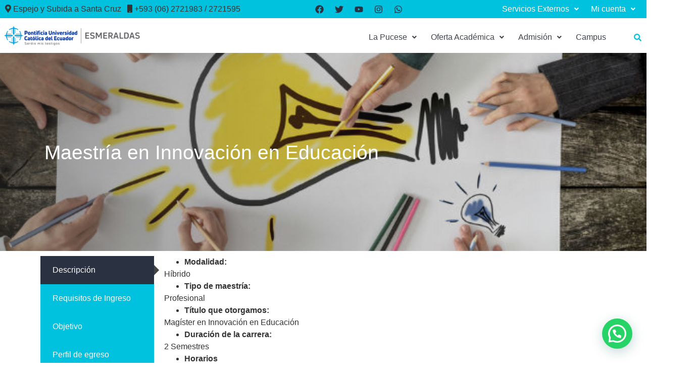

--- FILE ---
content_type: text/css
request_url: https://www.pucese.edu.ec/wp-content/uploads/elementor/css/post-4128.css?ver=1753811095
body_size: 293
content:
.elementor-kit-4128{--e-global-color-primary:#00C2DF;--e-global-color-secondary:#2A3140;--e-global-color-text:#41434D;--e-global-color-accent:#FFFFFF;--e-global-color-0204b54:#164284;--e-global-typography-primary-font-family:"Arial";--e-global-typography-primary-font-weight:600;--e-global-typography-secondary-font-family:"Arial";--e-global-typography-secondary-font-weight:400;--e-global-typography-text-font-family:"Arial";--e-global-typography-text-font-weight:400;--e-global-typography-accent-font-family:"Arial";--e-global-typography-accent-font-weight:bold;font-family:"Arial", Sans-serif;}.elementor-kit-4128 a{font-family:"Arial", Sans-serif;}.elementor-section.elementor-section-boxed > .elementor-container{max-width:1140px;}.e-con{--container-max-width:1140px;}.elementor-widget:not(:last-child){margin-block-end:20px;}.elementor-element{--widgets-spacing:20px 20px;}{}h1.entry-title{display:var(--page-title-display);}.site-header{padding-right:0px;padding-left:0px;}@media(max-width:1023px){.elementor-section.elementor-section-boxed > .elementor-container{max-width:1024px;}.e-con{--container-max-width:1024px;}}@media(max-width:825px){.elementor-section.elementor-section-boxed > .elementor-container{max-width:767px;}.e-con{--container-max-width:767px;}}

--- FILE ---
content_type: text/css
request_url: https://www.pucese.edu.ec/wp-content/uploads/elementor/css/post-30.css?ver=1753842553
body_size: 343
content:
.elementor-30 .elementor-element.elementor-element-49d5a4d > .elementor-container{max-width:1300px;}.elementor-30 .elementor-element.elementor-element-72505f0 > .elementor-container{min-height:50vw;}.elementor-30 .elementor-element.elementor-element-fd08449 .eael-advance-tabs.eael-tabs-vertical > .eael-tabs-nav > ul{min-width:225px;}.elementor-30 .elementor-element.elementor-element-fd08449 .eael-advance-tabs .eael-tabs-nav > ul li i{font-size:16px;}.elementor-30 .elementor-element.elementor-element-fd08449 .eael-advance-tabs .eael-tabs-nav > ul li img{width:16px;}.elementor-30 .elementor-element.elementor-element-fd08449 .eael-advance-tabs .eael-tabs-nav > ul li svg{width:16px;height:16px;}.elementor-30 .elementor-element.elementor-element-fd08449 .eael-tab-inline-icon li .title-before-icon{margin-right:10px;}.elementor-30 .elementor-element.elementor-element-fd08449 .eael-tab-inline-icon li .title-after-icon{margin-left:10px;}.elementor-30 .elementor-element.elementor-element-fd08449 .eael-tab-top-icon li i, .elementor-30 .elementor-element.elementor-element-fd08449 .eael-tab-top-icon li img, .elementor-30 .elementor-element.elementor-element-fd08449 .eael-tab-top-icon li svg{margin-bottom:10px;}.elementor-30 .elementor-element.elementor-element-fd08449 .eael-advance-tabs .eael-tabs-nav > ul li{background-color:var( --e-global-color-primary );color:#ffffff;}.elementor-30 .elementor-element.elementor-element-fd08449 .eael-advance-tabs .eael-tabs-nav > ul li:hover{background-color:var( --e-global-color-secondary );}.elementor-30 .elementor-element.elementor-element-fd08449 .eael-advance-tabs .eael-tabs-nav > ul li.active{background-color:var( --e-global-color-secondary );}.elementor-30 .elementor-element.elementor-element-fd08449 .eael-advance-tabs .eael-tabs-content > div{color:#333;padding:0px 0px 0px 20px;}.elementor-30 .elementor-element.elementor-element-fd08449 .eael-advance-tabs .eael-tabs-nav > ul li:after{border-width:10px;bottom:-10px;}.elementor-30 .elementor-element.elementor-element-fd08449 .eael-advance-tabs.eael-tabs-vertical > .eael-tabs-nav > ul li:after{right:-10px;top:calc(50% - 10px) !important;border-left-color:#444;}.rtl .elementor-30 .elementor-element.elementor-element-fd08449 .eael-advance-tabs.eael-tabs-vertical > .eael-tabs-nav > ul li:after{right:auto;left:-10px !important;top:calc(50% - 10px) !important;}.elementor-30 .elementor-element.elementor-element-fd08449 .eael-advance-tabs:not(.eael-tabs-vertical) .eael-tabs-nav > ul li:after{border-top-color:#444;}

--- FILE ---
content_type: text/css
request_url: https://www.pucese.edu.ec/wp-content/uploads/elementor/css/post-4234.css?ver=1753811095
body_size: 2151
content:
.elementor-4234 .elementor-element.elementor-element-0da51e5 > .elementor-container{max-width:1300px;}.elementor-4234 .elementor-element.elementor-element-0da51e5 > .elementor-container > .elementor-column > .elementor-widget-wrap{align-content:center;align-items:center;}.elementor-4234 .elementor-element.elementor-element-0da51e5:not(.elementor-motion-effects-element-type-background), .elementor-4234 .elementor-element.elementor-element-0da51e5 > .elementor-motion-effects-container > .elementor-motion-effects-layer{background-color:#00C2DF;}.elementor-4234 .elementor-element.elementor-element-0da51e5{transition:background 0.3s, border 0.3s, border-radius 0.3s, box-shadow 0.3s;margin-top:0px;margin-bottom:0px;padding:0px 0px 0px 0px;}.elementor-4234 .elementor-element.elementor-element-0da51e5 > .elementor-background-overlay{transition:background 0.3s, border-radius 0.3s, opacity 0.3s;}.elementor-bc-flex-widget .elementor-4234 .elementor-element.elementor-element-de5eddf.elementor-column .elementor-widget-wrap{align-items:center;}.elementor-4234 .elementor-element.elementor-element-de5eddf.elementor-column.elementor-element[data-element_type="column"] > .elementor-widget-wrap.elementor-element-populated{align-content:center;align-items:center;}.elementor-4234 .elementor-element.elementor-element-de5eddf.elementor-column > .elementor-widget-wrap{justify-content:center;}.elementor-4234 .elementor-element.elementor-element-56e22fa > .elementor-container > .elementor-column > .elementor-widget-wrap{align-content:center;align-items:center;}.elementor-4234 .elementor-element.elementor-element-56e22fa{margin-top:-15px;margin-bottom:-15px;padding:0px 0px 0px 0px;}.elementor-4234 .elementor-element.elementor-element-e1ba5ca{--grid-template-columns:repeat(5, auto);--icon-size:17px;--grid-row-gap:0px;}.elementor-4234 .elementor-element.elementor-element-e1ba5ca .elementor-widget-container{text-align:left;}.elementor-4234 .elementor-element.elementor-element-e1ba5ca .elementor-social-icon{background-color:#FFFFFF00;}.elementor-4234 .elementor-element.elementor-element-e1ba5ca .elementor-social-icon i{color:#2A3140;}.elementor-4234 .elementor-element.elementor-element-e1ba5ca .elementor-social-icon svg{fill:#2A3140;}.elementor-4234 .elementor-element.elementor-element-e1ba5ca .elementor-social-icon:hover i{color:#FFFFFF;}.elementor-4234 .elementor-element.elementor-element-e1ba5ca .elementor-social-icon:hover svg{fill:#FFFFFF;}.elementor-4234 .elementor-element.elementor-element-b27cfb9 .hfe-nav-menu__toggle{margin:0 auto;}.elementor-4234 .elementor-element.elementor-element-b27cfb9 .menu-item a.hfe-menu-item{padding-left:12px;padding-right:12px;}.elementor-4234 .elementor-element.elementor-element-b27cfb9 .menu-item a.hfe-sub-menu-item{padding-left:calc( 12px + 20px );padding-right:12px;}.elementor-4234 .elementor-element.elementor-element-b27cfb9 .hfe-nav-menu__layout-vertical .menu-item ul ul a.hfe-sub-menu-item{padding-left:calc( 12px + 40px );padding-right:12px;}.elementor-4234 .elementor-element.elementor-element-b27cfb9 .hfe-nav-menu__layout-vertical .menu-item ul ul ul a.hfe-sub-menu-item{padding-left:calc( 12px + 60px );padding-right:12px;}.elementor-4234 .elementor-element.elementor-element-b27cfb9 .hfe-nav-menu__layout-vertical .menu-item ul ul ul ul a.hfe-sub-menu-item{padding-left:calc( 12px + 80px );padding-right:12px;}.elementor-4234 .elementor-element.elementor-element-b27cfb9 .menu-item a.hfe-menu-item, .elementor-4234 .elementor-element.elementor-element-b27cfb9 .menu-item a.hfe-sub-menu-item{padding-top:15px;padding-bottom:15px;}.elementor-4234 .elementor-element.elementor-element-b27cfb9 .menu-item a.hfe-menu-item, .elementor-4234 .elementor-element.elementor-element-b27cfb9 .sub-menu a.hfe-sub-menu-item{color:#FEFEFE;}.elementor-4234 .elementor-element.elementor-element-b27cfb9 .menu-item a.hfe-menu-item:hover,
								.elementor-4234 .elementor-element.elementor-element-b27cfb9 .sub-menu a.hfe-sub-menu-item:hover,
								.elementor-4234 .elementor-element.elementor-element-b27cfb9 .menu-item.current-menu-item a.hfe-menu-item,
								.elementor-4234 .elementor-element.elementor-element-b27cfb9 .menu-item a.hfe-menu-item.highlighted,
								.elementor-4234 .elementor-element.elementor-element-b27cfb9 .menu-item a.hfe-menu-item:focus{color:var( --e-global-color-text );}.elementor-4234 .elementor-element.elementor-element-b27cfb9 .sub-menu,
								.elementor-4234 .elementor-element.elementor-element-b27cfb9 nav.hfe-dropdown,
								.elementor-4234 .elementor-element.elementor-element-b27cfb9 nav.hfe-dropdown-expandible,
								.elementor-4234 .elementor-element.elementor-element-b27cfb9 nav.hfe-dropdown .menu-item a.hfe-menu-item,
								.elementor-4234 .elementor-element.elementor-element-b27cfb9 nav.hfe-dropdown .menu-item a.hfe-sub-menu-item{background-color:#2A3140;}.elementor-4234 .elementor-element.elementor-element-b27cfb9 .sub-menu a.hfe-sub-menu-item:hover,
								.elementor-4234 .elementor-element.elementor-element-b27cfb9 .elementor-menu-toggle:hover,
								.elementor-4234 .elementor-element.elementor-element-b27cfb9 nav.hfe-dropdown li a.hfe-menu-item:hover,
								.elementor-4234 .elementor-element.elementor-element-b27cfb9 nav.hfe-dropdown li a.hfe-sub-menu-item:hover,
								.elementor-4234 .elementor-element.elementor-element-b27cfb9 nav.hfe-dropdown-expandible li a.hfe-menu-item:hover,
								.elementor-4234 .elementor-element.elementor-element-b27cfb9 nav.hfe-dropdown-expandible li a.hfe-sub-menu-item:hover{color:var( --e-global-color-primary );}.elementor-4234 .elementor-element.elementor-element-b27cfb9 .sub-menu .menu-item.current-menu-item a.hfe-sub-menu-item.hfe-sub-menu-item-active,
							.elementor-4234 .elementor-element.elementor-element-b27cfb9 nav.hfe-dropdown .menu-item.current-menu-item a.hfe-menu-item,
							.elementor-4234 .elementor-element.elementor-element-b27cfb9 nav.hfe-dropdown .menu-item.current-menu-ancestor a.hfe-menu-item,
							.elementor-4234 .elementor-element.elementor-element-b27cfb9 nav.hfe-dropdown .sub-menu .menu-item.current-menu-item a.hfe-sub-menu-item.hfe-sub-menu-item-active
							{color:var( --e-global-color-primary );}.elementor-4234 .elementor-element.elementor-element-b27cfb9 ul.sub-menu{width:220px;}.elementor-4234 .elementor-element.elementor-element-b27cfb9 .sub-menu a.hfe-sub-menu-item,
						 .elementor-4234 .elementor-element.elementor-element-b27cfb9 nav.hfe-dropdown li a.hfe-menu-item,
						 .elementor-4234 .elementor-element.elementor-element-b27cfb9 nav.hfe-dropdown li a.hfe-sub-menu-item,
						 .elementor-4234 .elementor-element.elementor-element-b27cfb9 nav.hfe-dropdown-expandible li a.hfe-menu-item,
						 .elementor-4234 .elementor-element.elementor-element-b27cfb9 nav.hfe-dropdown-expandible li a.hfe-sub-menu-item{padding-top:10px;padding-bottom:10px;}.elementor-4234 .elementor-element.elementor-element-b27cfb9 nav.hfe-nav-menu__layout-horizontal:not(.hfe-dropdown) ul.sub-menu, .elementor-4234 .elementor-element.elementor-element-b27cfb9 nav.hfe-nav-menu__layout-expandible.menu-is-active, .elementor-4234 .elementor-element.elementor-element-b27cfb9 nav.hfe-nav-menu__layout-vertical:not(.hfe-dropdown) ul.sub-menu{margin-top:-6px;}.elementor-4234 .elementor-element.elementor-element-b27cfb9 .hfe-dropdown.menu-is-active{margin-top:-6px;}.elementor-4234 .elementor-element.elementor-element-b27cfb9 .sub-menu li.menu-item:not(:last-child),
						.elementor-4234 .elementor-element.elementor-element-b27cfb9 nav.hfe-dropdown li.menu-item:not(:last-child),
						.elementor-4234 .elementor-element.elementor-element-b27cfb9 nav.hfe-dropdown-expandible li.menu-item:not(:last-child){border-bottom-style:none;}.elementor-4234 .elementor-element.elementor-element-ae2b2c7 > .elementor-container{max-width:1300px;}.elementor-4234 .elementor-element.elementor-element-ae2b2c7 > .elementor-container > .elementor-column > .elementor-widget-wrap{align-content:center;align-items:center;}.elementor-4234 .elementor-element.elementor-element-ae2b2c7{margin-top:0px;margin-bottom:0px;padding:1% 0% 1% 0%;}.elementor-4234 .elementor-element.elementor-element-a301ff8.elementor-column > .elementor-widget-wrap{justify-content:flex-start;}.elementor-4234 .elementor-element.elementor-element-6f4a68c > .elementor-container > .elementor-column > .elementor-widget-wrap{align-content:center;align-items:center;}.elementor-4234 .elementor-element.elementor-element-6f4a68c{margin-top:-8px;margin-bottom:-15px;padding:0px 0px 0px 0px;}.elementor-4234 .elementor-element.elementor-element-b1bdd4f.elementor-column > .elementor-widget-wrap{justify-content:flex-start;}.elementor-4234 .elementor-element.elementor-element-8517872 .hfe-site-logo-container, .elementor-4234 .elementor-element.elementor-element-8517872 .hfe-caption-width figcaption{text-align:left;}.elementor-4234 .elementor-element.elementor-element-8517872 .hfe-site-logo-container .hfe-site-logo-img{border-style:none;}.elementor-4234 .elementor-element.elementor-element-8517872 .widget-image-caption{margin-top:0px;margin-bottom:0px;}.elementor-bc-flex-widget .elementor-4234 .elementor-element.elementor-element-077e570.elementor-column .elementor-widget-wrap{align-items:center;}.elementor-4234 .elementor-element.elementor-element-077e570.elementor-column.elementor-element[data-element_type="column"] > .elementor-widget-wrap.elementor-element-populated{align-content:center;align-items:center;}.elementor-4234 .elementor-element.elementor-element-077e570.elementor-column > .elementor-widget-wrap{justify-content:flex-end;}.elementor-4234 .elementor-element.elementor-element-077e570 > .elementor-widget-wrap > .elementor-widget:not(.elementor-widget__width-auto):not(.elementor-widget__width-initial):not(:last-child):not(.elementor-absolute){margin-bottom:10px;}.elementor-4234 .elementor-element.elementor-element-077e570 > .elementor-element-populated{text-align:right;}.elementor-4234 .elementor-element.elementor-element-cbffae3 .hfe-nav-menu__toggle{margin:0 auto;}.elementor-4234 .elementor-element.elementor-element-cbffae3 .menu-item a.hfe-menu-item{padding-left:14px;padding-right:14px;}.elementor-4234 .elementor-element.elementor-element-cbffae3 .menu-item a.hfe-sub-menu-item{padding-left:calc( 14px + 20px );padding-right:14px;}.elementor-4234 .elementor-element.elementor-element-cbffae3 .hfe-nav-menu__layout-vertical .menu-item ul ul a.hfe-sub-menu-item{padding-left:calc( 14px + 40px );padding-right:14px;}.elementor-4234 .elementor-element.elementor-element-cbffae3 .hfe-nav-menu__layout-vertical .menu-item ul ul ul a.hfe-sub-menu-item{padding-left:calc( 14px + 60px );padding-right:14px;}.elementor-4234 .elementor-element.elementor-element-cbffae3 .hfe-nav-menu__layout-vertical .menu-item ul ul ul ul a.hfe-sub-menu-item{padding-left:calc( 14px + 80px );padding-right:14px;}.elementor-4234 .elementor-element.elementor-element-cbffae3 .menu-item a.hfe-menu-item, .elementor-4234 .elementor-element.elementor-element-cbffae3 .menu-item a.hfe-sub-menu-item{padding-top:25px;padding-bottom:25px;}.elementor-4234 .elementor-element.elementor-element-cbffae3 .menu-item a.hfe-menu-item, .elementor-4234 .elementor-element.elementor-element-cbffae3 .sub-menu a.hfe-sub-menu-item{color:var( --e-global-color-text );}.elementor-4234 .elementor-element.elementor-element-cbffae3 .menu-item a.hfe-menu-item:hover,
								.elementor-4234 .elementor-element.elementor-element-cbffae3 .sub-menu a.hfe-sub-menu-item:hover,
								.elementor-4234 .elementor-element.elementor-element-cbffae3 .menu-item.current-menu-item a.hfe-menu-item,
								.elementor-4234 .elementor-element.elementor-element-cbffae3 .menu-item a.hfe-menu-item.highlighted,
								.elementor-4234 .elementor-element.elementor-element-cbffae3 .menu-item a.hfe-menu-item:focus{color:var( --e-global-color-primary );}.elementor-4234 .elementor-element.elementor-element-cbffae3 .menu-item.current-menu-item a.hfe-menu-item,
								.elementor-4234 .elementor-element.elementor-element-cbffae3 .menu-item.current-menu-ancestor a.hfe-menu-item{color:var( --e-global-color-primary );}.elementor-4234 .elementor-element.elementor-element-cbffae3 .sub-menu a.hfe-sub-menu-item,
								.elementor-4234 .elementor-element.elementor-element-cbffae3 .elementor-menu-toggle,
								.elementor-4234 .elementor-element.elementor-element-cbffae3 nav.hfe-dropdown li a.hfe-menu-item,
								.elementor-4234 .elementor-element.elementor-element-cbffae3 nav.hfe-dropdown li a.hfe-sub-menu-item,
								.elementor-4234 .elementor-element.elementor-element-cbffae3 nav.hfe-dropdown-expandible li a.hfe-menu-item,
								.elementor-4234 .elementor-element.elementor-element-cbffae3 nav.hfe-dropdown-expandible li a.hfe-sub-menu-item{color:#FFFFFF;}.elementor-4234 .elementor-element.elementor-element-cbffae3 .sub-menu,
								.elementor-4234 .elementor-element.elementor-element-cbffae3 nav.hfe-dropdown,
								.elementor-4234 .elementor-element.elementor-element-cbffae3 nav.hfe-dropdown-expandible,
								.elementor-4234 .elementor-element.elementor-element-cbffae3 nav.hfe-dropdown .menu-item a.hfe-menu-item,
								.elementor-4234 .elementor-element.elementor-element-cbffae3 nav.hfe-dropdown .menu-item a.hfe-sub-menu-item{background-color:#2A3140;}.elementor-4234 .elementor-element.elementor-element-cbffae3 .sub-menu a.hfe-sub-menu-item:hover,
								.elementor-4234 .elementor-element.elementor-element-cbffae3 .elementor-menu-toggle:hover,
								.elementor-4234 .elementor-element.elementor-element-cbffae3 nav.hfe-dropdown li a.hfe-menu-item:hover,
								.elementor-4234 .elementor-element.elementor-element-cbffae3 nav.hfe-dropdown li a.hfe-sub-menu-item:hover,
								.elementor-4234 .elementor-element.elementor-element-cbffae3 nav.hfe-dropdown-expandible li a.hfe-menu-item:hover,
								.elementor-4234 .elementor-element.elementor-element-cbffae3 nav.hfe-dropdown-expandible li a.hfe-sub-menu-item:hover{color:var( --e-global-color-primary );}.elementor-4234 .elementor-element.elementor-element-cbffae3 .sub-menu .menu-item.current-menu-item a.hfe-sub-menu-item.hfe-sub-menu-item-active,
							.elementor-4234 .elementor-element.elementor-element-cbffae3 nav.hfe-dropdown .menu-item.current-menu-item a.hfe-menu-item,
							.elementor-4234 .elementor-element.elementor-element-cbffae3 nav.hfe-dropdown .menu-item.current-menu-ancestor a.hfe-menu-item,
							.elementor-4234 .elementor-element.elementor-element-cbffae3 nav.hfe-dropdown .sub-menu .menu-item.current-menu-item a.hfe-sub-menu-item.hfe-sub-menu-item-active
							{color:var( --e-global-color-primary );}.elementor-4234 .elementor-element.elementor-element-cbffae3 ul.sub-menu{width:250px;}.elementor-4234 .elementor-element.elementor-element-cbffae3 .sub-menu a.hfe-sub-menu-item,
						 .elementor-4234 .elementor-element.elementor-element-cbffae3 nav.hfe-dropdown li a.hfe-menu-item,
						 .elementor-4234 .elementor-element.elementor-element-cbffae3 nav.hfe-dropdown li a.hfe-sub-menu-item,
						 .elementor-4234 .elementor-element.elementor-element-cbffae3 nav.hfe-dropdown-expandible li a.hfe-menu-item,
						 .elementor-4234 .elementor-element.elementor-element-cbffae3 nav.hfe-dropdown-expandible li a.hfe-sub-menu-item{padding-top:10px;padding-bottom:10px;}.elementor-4234 .elementor-element.elementor-element-cbffae3 nav.hfe-nav-menu__layout-horizontal:not(.hfe-dropdown) ul.sub-menu, .elementor-4234 .elementor-element.elementor-element-cbffae3 nav.hfe-nav-menu__layout-expandible.menu-is-active, .elementor-4234 .elementor-element.elementor-element-cbffae3 nav.hfe-nav-menu__layout-vertical:not(.hfe-dropdown) ul.sub-menu{margin-top:0px;}.elementor-4234 .elementor-element.elementor-element-cbffae3 .hfe-dropdown.menu-is-active{margin-top:0px;}.elementor-4234 .elementor-element.elementor-element-cbffae3 .sub-menu li.menu-item:not(:last-child),
						.elementor-4234 .elementor-element.elementor-element-cbffae3 nav.hfe-dropdown li.menu-item:not(:last-child),
						.elementor-4234 .elementor-element.elementor-element-cbffae3 nav.hfe-dropdown-expandible li.menu-item:not(:last-child){border-bottom-style:none;}.elementor-4234 .elementor-element.elementor-element-cbffae3 div.hfe-nav-menu-icon{color:var( --e-global-color-primary );}.elementor-4234 .elementor-element.elementor-element-cbffae3 div.hfe-nav-menu-icon svg{fill:var( --e-global-color-primary );}.elementor-4234 .elementor-element.elementor-element-cbffae3 div.hfe-nav-menu-icon:hover{color:var( --e-global-color-primary );}.elementor-4234 .elementor-element.elementor-element-cbffae3 div.hfe-nav-menu-icon:hover svg{fill:var( --e-global-color-primary );}.elementor-4234 .elementor-element.elementor-element-099167b input[type="search"].hfe-search-form__input,.elementor-4234 .elementor-element.elementor-element-099167b .hfe-search-icon-toggle{font-family:"Arial", Sans-serif;}.elementor-4234 .elementor-element.elementor-element-099167b .hfe-input-focus .hfe-search-icon-toggle input[type=search]{width:600px;}.elementor-4234 .elementor-element.elementor-element-099167b .hfe-input-focus .hfe-search-form__input:focus{color:#FFFFFF;background-color:#2A3140;}.elementor-4234 .elementor-element.elementor-element-099167b .hfe-input-focus .hfe-search-icon-toggle .hfe-search-form__input{border-style:none;border-radius:5px;}.elementor-4234 .elementor-element.elementor-element-099167b .hfe-search-icon-toggle i{color:var( --e-global-color-primary );border-color:var( --e-global-color-primary );fill:var( --e-global-color-primary );}.elementor-4234 .elementor-element.elementor-element-099167b .hfe-search-icon-toggle i:hover{color:var( --e-global-color-primary );border-color:var( --e-global-color-primary );}.elementor-4234 .elementor-element.elementor-element-099167b .hfe-search-icon-toggle input[type=search]{padding:0 calc( 15px / 2);}.elementor-4234 .elementor-element.elementor-element-099167b .hfe-search-icon-toggle i.fa-search:before{font-size:15px;}.elementor-4234 .elementor-element.elementor-element-099167b .hfe-search-icon-toggle i.fa-search, .elementor-4234 .elementor-element.elementor-element-099167b .hfe-search-icon-toggle{width:15px;}@media(min-width:826px){.elementor-4234 .elementor-element.elementor-element-c36732b{width:47.297%;}.elementor-4234 .elementor-element.elementor-element-03cd2a0{width:21.647%;}.elementor-4234 .elementor-element.elementor-element-b243ee2{width:31.056%;}.elementor-4234 .elementor-element.elementor-element-b1bdd4f{width:22.227%;}.elementor-4234 .elementor-element.elementor-element-077e570{width:72.593%;}.elementor-4234 .elementor-element.elementor-element-e8f2261{width:5.18%;}}@media(max-width:1023px) and (min-width:826px){.elementor-4234 .elementor-element.elementor-element-c36732b{width:62%;}.elementor-4234 .elementor-element.elementor-element-03cd2a0{width:27%;}.elementor-4234 .elementor-element.elementor-element-b243ee2{width:7%;}.elementor-4234 .elementor-element.elementor-element-b1bdd4f{width:25%;}.elementor-4234 .elementor-element.elementor-element-077e570{width:70%;}.elementor-4234 .elementor-element.elementor-element-e8f2261{width:5%;}}@media(max-width:1023px){.elementor-4234 .elementor-element.elementor-element-e1ba5ca .elementor-widget-container{text-align:center;}.elementor-4234 .elementor-element.elementor-element-e1ba5ca > .elementor-widget-container{margin:0px 0px 0px 0px;padding:0px 0px 0px 0px;}.elementor-4234 .elementor-element.elementor-element-e1ba5ca.elementor-element{--order:99999 /* order end hack */;}.elementor-4234 .elementor-element.elementor-element-b27cfb9 > .elementor-widget-container{margin:0px 0px 0px 0px;padding:0px 0px 0px 0px;}.elementor-4234 .elementor-element.elementor-element-b1bdd4f.elementor-column > .elementor-widget-wrap{justify-content:flex-start;}.elementor-4234 .elementor-element.elementor-element-b1bdd4f > .elementor-widget-wrap > .elementor-widget:not(.elementor-widget__width-auto):not(.elementor-widget__width-initial):not(:last-child):not(.elementor-absolute){margin-bottom:0px;}.elementor-4234 .elementor-element.elementor-element-b1bdd4f > .elementor-element-populated{margin:0% 0% 0% -5%;--e-column-margin-right:0%;--e-column-margin-left:-5%;}.elementor-4234 .elementor-element.elementor-element-077e570 > .elementor-widget-wrap > .elementor-widget:not(.elementor-widget__width-auto):not(.elementor-widget__width-initial):not(:last-child):not(.elementor-absolute){margin-bottom:0px;}.elementor-4234 .elementor-element.elementor-element-077e570 > .elementor-element-populated{margin:0% 0% 0% 0%;--e-column-margin-right:0%;--e-column-margin-left:0%;}.elementor-4234 .elementor-element.elementor-element-cbffae3 > .elementor-widget-container{margin:0% 0% 0% 0%;}.elementor-4234 .elementor-element.elementor-element-cbffae3.elementor-element{--order:99999 /* order end hack */;}}@media(max-width:825px){.elementor-4234 .elementor-element.elementor-element-a301ff8{width:100%;}.elementor-4234 .elementor-element.elementor-element-a301ff8 > .elementor-element-populated{margin:0% 0% 0% 0%;--e-column-margin-right:0%;--e-column-margin-left:0%;}.elementor-4234 .elementor-element.elementor-element-b1bdd4f{width:100%;}.elementor-bc-flex-widget .elementor-4234 .elementor-element.elementor-element-b1bdd4f.elementor-column .elementor-widget-wrap{align-items:center;}.elementor-4234 .elementor-element.elementor-element-b1bdd4f.elementor-column.elementor-element[data-element_type="column"] > .elementor-widget-wrap.elementor-element-populated{align-content:center;align-items:center;}.elementor-4234 .elementor-element.elementor-element-b1bdd4f.elementor-column > .elementor-widget-wrap{justify-content:center;}.elementor-4234 .elementor-element.elementor-element-b1bdd4f > .elementor-element-populated{margin:0% 0% 0% 0%;--e-column-margin-right:0%;--e-column-margin-left:0%;}.elementor-4234 .elementor-element.elementor-element-8517872 .hfe-site-logo-container, .elementor-4234 .elementor-element.elementor-element-8517872 .hfe-caption-width figcaption{text-align:center;}.elementor-4234 .elementor-element.elementor-element-8517872 .hfe-site-logo .hfe-site-logo-container img{width:100%;}.elementor-4234 .elementor-element.elementor-element-8517872 > .elementor-widget-container{margin:4% 0% 0% 0%;}.elementor-4234 .elementor-element.elementor-element-8517872.elementor-element{--align-self:center;}.elementor-4234 .elementor-element.elementor-element-077e570 > .elementor-widget-wrap > .elementor-widget:not(.elementor-widget__width-auto):not(.elementor-widget__width-initial):not(:last-child):not(.elementor-absolute){margin-bottom:20px;}.elementor-4234 .elementor-element.elementor-element-077e570 > .elementor-element-populated{margin:0% 0% 0% 0%;--e-column-margin-right:0%;--e-column-margin-left:0%;}.elementor-4234 .elementor-element.elementor-element-cbffae3 .menu-item a.hfe-menu-item{padding-left:12px;padding-right:12px;}.elementor-4234 .elementor-element.elementor-element-cbffae3 .menu-item a.hfe-sub-menu-item{padding-left:calc( 12px + 20px );padding-right:12px;}.elementor-4234 .elementor-element.elementor-element-cbffae3 .hfe-nav-menu__layout-vertical .menu-item ul ul a.hfe-sub-menu-item{padding-left:calc( 12px + 40px );padding-right:12px;}.elementor-4234 .elementor-element.elementor-element-cbffae3 .hfe-nav-menu__layout-vertical .menu-item ul ul ul a.hfe-sub-menu-item{padding-left:calc( 12px + 60px );padding-right:12px;}.elementor-4234 .elementor-element.elementor-element-cbffae3 .hfe-nav-menu__layout-vertical .menu-item ul ul ul ul a.hfe-sub-menu-item{padding-left:calc( 12px + 80px );padding-right:12px;}.elementor-4234 .elementor-element.elementor-element-cbffae3 .menu-item a.hfe-menu-item, .elementor-4234 .elementor-element.elementor-element-cbffae3 .menu-item a.hfe-sub-menu-item{padding-top:0px;padding-bottom:0px;}.elementor-4234 .elementor-element.elementor-element-cbffae3 .sub-menu{border-radius:0% 0% 0% 0%;}.elementor-4234 .elementor-element.elementor-element-cbffae3 .sub-menu li.menu-item:first-child{border-top-left-radius:0%;border-top-right-radius:0%;overflow:hidden;}.elementor-4234 .elementor-element.elementor-element-cbffae3 .sub-menu li.menu-item:last-child{border-bottom-right-radius:0%;border-bottom-left-radius:0%;overflow:hidden;}.elementor-4234 .elementor-element.elementor-element-cbffae3 nav.hfe-dropdown{border-radius:0% 0% 0% 0%;}.elementor-4234 .elementor-element.elementor-element-cbffae3 nav.hfe-dropdown li.menu-item:first-child{border-top-left-radius:0%;border-top-right-radius:0%;overflow:hidden;}.elementor-4234 .elementor-element.elementor-element-cbffae3 nav.hfe-dropdown li.menu-item:last-child{border-bottom-right-radius:0%;border-bottom-left-radius:0%;overflow:hidden;}.elementor-4234 .elementor-element.elementor-element-cbffae3 nav.hfe-dropdown-expandible{border-radius:0% 0% 0% 0%;}.elementor-4234 .elementor-element.elementor-element-cbffae3 nav.hfe-dropdown-expandible li.menu-item:first-child{border-top-left-radius:0%;border-top-right-radius:0%;overflow:hidden;}.elementor-4234 .elementor-element.elementor-element-cbffae3 nav.hfe-dropdown-expandible li.menu-item:last-child{border-bottom-right-radius:0%;border-bottom-left-radius:0%;overflow:hidden;}.elementor-4234 .elementor-element.elementor-element-cbffae3 .sub-menu a.hfe-sub-menu-item,
						 .elementor-4234 .elementor-element.elementor-element-cbffae3 nav.hfe-dropdown li a.hfe-menu-item,
						 .elementor-4234 .elementor-element.elementor-element-cbffae3 nav.hfe-dropdown li a.hfe-sub-menu-item,
						 .elementor-4234 .elementor-element.elementor-element-cbffae3 nav.hfe-dropdown-expandible li a.hfe-menu-item,
						 .elementor-4234 .elementor-element.elementor-element-cbffae3 nav.hfe-dropdown-expandible li a.hfe-sub-menu-item{padding-top:10px;padding-bottom:10px;}.elementor-4234 .elementor-element.elementor-element-cbffae3 nav.hfe-nav-menu__layout-horizontal:not(.hfe-dropdown) ul.sub-menu, .elementor-4234 .elementor-element.elementor-element-cbffae3 nav.hfe-nav-menu__layout-expandible.menu-is-active, .elementor-4234 .elementor-element.elementor-element-cbffae3 nav.hfe-nav-menu__layout-vertical:not(.hfe-dropdown) ul.sub-menu{margin-top:-14px;}.elementor-4234 .elementor-element.elementor-element-cbffae3 .hfe-dropdown.menu-is-active{margin-top:-14px;}.elementor-4234 .elementor-element.elementor-element-cbffae3 > .elementor-widget-container{margin:0% 0% 5% 0%;}.elementor-4234 .elementor-element.elementor-element-099167b .hfe-input-focus .hfe-search-icon-toggle input[type=search]{width:200px;}}

--- FILE ---
content_type: text/css
request_url: https://www.pucese.edu.ec/wp-content/uploads/elementor/css/post-4267.css?ver=1753811095
body_size: 1303
content:
.elementor-4267 .elementor-element.elementor-element-5381146d > .elementor-container{max-width:1300px;min-height:400px;}.elementor-4267 .elementor-element.elementor-element-5381146d:not(.elementor-motion-effects-element-type-background), .elementor-4267 .elementor-element.elementor-element-5381146d > .elementor-motion-effects-container > .elementor-motion-effects-layer{background-color:#2A3140;}.elementor-4267 .elementor-element.elementor-element-5381146d{transition:background 0.3s, border 0.3s, border-radius 0.3s, box-shadow 0.3s;}.elementor-4267 .elementor-element.elementor-element-5381146d > .elementor-background-overlay{transition:background 0.3s, border-radius 0.3s, opacity 0.3s;}.elementor-4267 .elementor-element.elementor-element-747a3430 > .elementor-container{max-width:1300px;}.elementor-4267 .elementor-element.elementor-element-62c657f5{--spacer-size:26px;}.elementor-4267 .elementor-element.elementor-element-ab5557b .hfe-site-logo-container, .elementor-4267 .elementor-element.elementor-element-ab5557b .hfe-caption-width figcaption{text-align:left;}.elementor-4267 .elementor-element.elementor-element-ab5557b .hfe-site-logo-container .hfe-site-logo-img{border-style:none;}.elementor-4267 .elementor-element.elementor-element-ab5557b .widget-image-caption{margin-top:0px;margin-bottom:0px;}.elementor-4267 .elementor-element.elementor-element-6e54438f{--spacer-size:16px;}.elementor-4267 .elementor-element.elementor-element-1d0f761e .elementor-icon-list-items:not(.elementor-inline-items) .elementor-icon-list-item:not(:last-child){padding-bottom:calc(4px/2);}.elementor-4267 .elementor-element.elementor-element-1d0f761e .elementor-icon-list-items:not(.elementor-inline-items) .elementor-icon-list-item:not(:first-child){margin-top:calc(4px/2);}.elementor-4267 .elementor-element.elementor-element-1d0f761e .elementor-icon-list-items.elementor-inline-items .elementor-icon-list-item{margin-right:calc(4px/2);margin-left:calc(4px/2);}.elementor-4267 .elementor-element.elementor-element-1d0f761e .elementor-icon-list-items.elementor-inline-items{margin-right:calc(-4px/2);margin-left:calc(-4px/2);}body.rtl .elementor-4267 .elementor-element.elementor-element-1d0f761e .elementor-icon-list-items.elementor-inline-items .elementor-icon-list-item:after{left:calc(-4px/2);}body:not(.rtl) .elementor-4267 .elementor-element.elementor-element-1d0f761e .elementor-icon-list-items.elementor-inline-items .elementor-icon-list-item:after{right:calc(-4px/2);}.elementor-4267 .elementor-element.elementor-element-1d0f761e .elementor-icon-list-item:not(:last-child):after{content:"";width:100%;border-color:rgba(68,195,218,0.34);}.elementor-4267 .elementor-element.elementor-element-1d0f761e .elementor-icon-list-items:not(.elementor-inline-items) .elementor-icon-list-item:not(:last-child):after{border-top-style:solid;border-top-width:1px;}.elementor-4267 .elementor-element.elementor-element-1d0f761e .elementor-icon-list-items.elementor-inline-items .elementor-icon-list-item:not(:last-child):after{border-left-style:solid;}.elementor-4267 .elementor-element.elementor-element-1d0f761e .elementor-inline-items .elementor-icon-list-item:not(:last-child):after{border-left-width:1px;}.elementor-4267 .elementor-element.elementor-element-1d0f761e .elementor-icon-list-icon i{color:var( --e-global-color-accent );transition:color 0.3s;}.elementor-4267 .elementor-element.elementor-element-1d0f761e .elementor-icon-list-icon svg{fill:var( --e-global-color-accent );transition:fill 0.3s;}.elementor-4267 .elementor-element.elementor-element-1d0f761e .elementor-icon-list-item:hover .elementor-icon-list-icon i{color:var( --e-global-color-primary );}.elementor-4267 .elementor-element.elementor-element-1d0f761e .elementor-icon-list-item:hover .elementor-icon-list-icon svg{fill:var( --e-global-color-primary );}.elementor-4267 .elementor-element.elementor-element-1d0f761e{--e-icon-list-icon-size:14px;--icon-vertical-offset:0px;}.elementor-4267 .elementor-element.elementor-element-1d0f761e .elementor-icon-list-text{color:#ffffff;transition:color 0.3s;}.elementor-4267 .elementor-element.elementor-element-1d0f761e .elementor-icon-list-item:hover .elementor-icon-list-text{color:#44c3da;}.elementor-4267 .elementor-element.elementor-element-1d0f761e > .elementor-widget-container{margin:0px 0px 0px 0px;}.elementor-4267 .elementor-element.elementor-element-63e2f3b8{--grid-template-columns:repeat(0, auto);--icon-size:15px;--grid-column-gap:5px;--grid-row-gap:0px;}.elementor-4267 .elementor-element.elementor-element-63e2f3b8 .elementor-widget-container{text-align:left;}.elementor-4267 .elementor-element.elementor-element-63e2f3b8 .elementor-social-icon{background-color:#ffffff;--icon-padding:0.5em;}.elementor-4267 .elementor-element.elementor-element-63e2f3b8 .elementor-social-icon i{color:#6ec1e4;}.elementor-4267 .elementor-element.elementor-element-63e2f3b8 .elementor-social-icon svg{fill:#6ec1e4;}.elementor-4267 .elementor-element.elementor-element-63e2f3b8 .elementor-social-icon:hover{background-color:#6ec1e4;}.elementor-4267 .elementor-element.elementor-element-63e2f3b8 .elementor-social-icon:hover i{color:#7a7a7a;}.elementor-4267 .elementor-element.elementor-element-63e2f3b8 .elementor-social-icon:hover svg{fill:#7a7a7a;}.elementor-4267 .elementor-element.elementor-element-7cc711fa .elementor-heading-title{color:#ffffff;}.elementor-4267 .elementor-element.elementor-element-7da0cb5b .elementor-icon-list-items:not(.elementor-inline-items) .elementor-icon-list-item:not(:last-child){padding-bottom:calc(4px/2);}.elementor-4267 .elementor-element.elementor-element-7da0cb5b .elementor-icon-list-items:not(.elementor-inline-items) .elementor-icon-list-item:not(:first-child){margin-top:calc(4px/2);}.elementor-4267 .elementor-element.elementor-element-7da0cb5b .elementor-icon-list-items.elementor-inline-items .elementor-icon-list-item{margin-right:calc(4px/2);margin-left:calc(4px/2);}.elementor-4267 .elementor-element.elementor-element-7da0cb5b .elementor-icon-list-items.elementor-inline-items{margin-right:calc(-4px/2);margin-left:calc(-4px/2);}body.rtl .elementor-4267 .elementor-element.elementor-element-7da0cb5b .elementor-icon-list-items.elementor-inline-items .elementor-icon-list-item:after{left:calc(-4px/2);}body:not(.rtl) .elementor-4267 .elementor-element.elementor-element-7da0cb5b .elementor-icon-list-items.elementor-inline-items .elementor-icon-list-item:after{right:calc(-4px/2);}.elementor-4267 .elementor-element.elementor-element-7da0cb5b .elementor-icon-list-item:not(:last-child):after{content:"";width:100%;border-color:rgba(68,195,218,0.34);}.elementor-4267 .elementor-element.elementor-element-7da0cb5b .elementor-icon-list-items:not(.elementor-inline-items) .elementor-icon-list-item:not(:last-child):after{border-top-style:solid;border-top-width:1px;}.elementor-4267 .elementor-element.elementor-element-7da0cb5b .elementor-icon-list-items.elementor-inline-items .elementor-icon-list-item:not(:last-child):after{border-left-style:solid;}.elementor-4267 .elementor-element.elementor-element-7da0cb5b .elementor-inline-items .elementor-icon-list-item:not(:last-child):after{border-left-width:1px;}.elementor-4267 .elementor-element.elementor-element-7da0cb5b .elementor-icon-list-icon i{color:var( --e-global-color-accent );transition:color 0.3s;}.elementor-4267 .elementor-element.elementor-element-7da0cb5b .elementor-icon-list-icon svg{fill:var( --e-global-color-accent );transition:fill 0.3s;}.elementor-4267 .elementor-element.elementor-element-7da0cb5b .elementor-icon-list-item:hover .elementor-icon-list-icon i{color:var( --e-global-color-primary );}.elementor-4267 .elementor-element.elementor-element-7da0cb5b .elementor-icon-list-item:hover .elementor-icon-list-icon svg{fill:var( --e-global-color-primary );}.elementor-4267 .elementor-element.elementor-element-7da0cb5b{--e-icon-list-icon-size:14px;--icon-vertical-offset:0px;}.elementor-4267 .elementor-element.elementor-element-7da0cb5b .elementor-icon-list-text{color:#ffffff;transition:color 0.3s;}.elementor-4267 .elementor-element.elementor-element-7da0cb5b .elementor-icon-list-item:hover .elementor-icon-list-text{color:#44c3da;}.elementor-4267 .elementor-element.elementor-element-7da0cb5b > .elementor-widget-container{margin:0px 0px 0px 0px;}.elementor-4267 .elementor-element.elementor-element-77616adb .elementor-heading-title{color:#ffffff;}.elementor-4267 .elementor-element.elementor-element-75a413cf .elementor-icon-list-items:not(.elementor-inline-items) .elementor-icon-list-item:not(:last-child){padding-bottom:calc(4px/2);}.elementor-4267 .elementor-element.elementor-element-75a413cf .elementor-icon-list-items:not(.elementor-inline-items) .elementor-icon-list-item:not(:first-child){margin-top:calc(4px/2);}.elementor-4267 .elementor-element.elementor-element-75a413cf .elementor-icon-list-items.elementor-inline-items .elementor-icon-list-item{margin-right:calc(4px/2);margin-left:calc(4px/2);}.elementor-4267 .elementor-element.elementor-element-75a413cf .elementor-icon-list-items.elementor-inline-items{margin-right:calc(-4px/2);margin-left:calc(-4px/2);}body.rtl .elementor-4267 .elementor-element.elementor-element-75a413cf .elementor-icon-list-items.elementor-inline-items .elementor-icon-list-item:after{left:calc(-4px/2);}body:not(.rtl) .elementor-4267 .elementor-element.elementor-element-75a413cf .elementor-icon-list-items.elementor-inline-items .elementor-icon-list-item:after{right:calc(-4px/2);}.elementor-4267 .elementor-element.elementor-element-75a413cf .elementor-icon-list-item:not(:last-child):after{content:"";width:100%;border-color:rgba(68,195,218,0.34);}.elementor-4267 .elementor-element.elementor-element-75a413cf .elementor-icon-list-items:not(.elementor-inline-items) .elementor-icon-list-item:not(:last-child):after{border-top-style:solid;border-top-width:1px;}.elementor-4267 .elementor-element.elementor-element-75a413cf .elementor-icon-list-items.elementor-inline-items .elementor-icon-list-item:not(:last-child):after{border-left-style:solid;}.elementor-4267 .elementor-element.elementor-element-75a413cf .elementor-inline-items .elementor-icon-list-item:not(:last-child):after{border-left-width:1px;}.elementor-4267 .elementor-element.elementor-element-75a413cf .elementor-icon-list-icon i{color:var( --e-global-color-accent );transition:color 0.3s;}.elementor-4267 .elementor-element.elementor-element-75a413cf .elementor-icon-list-icon svg{fill:var( --e-global-color-accent );transition:fill 0.3s;}.elementor-4267 .elementor-element.elementor-element-75a413cf .elementor-icon-list-item:hover .elementor-icon-list-icon i{color:var( --e-global-color-primary );}.elementor-4267 .elementor-element.elementor-element-75a413cf .elementor-icon-list-item:hover .elementor-icon-list-icon svg{fill:var( --e-global-color-primary );}.elementor-4267 .elementor-element.elementor-element-75a413cf{--e-icon-list-icon-size:14px;--icon-vertical-offset:0px;}.elementor-4267 .elementor-element.elementor-element-75a413cf .elementor-icon-list-text{color:#ffffff;transition:color 0.3s;}.elementor-4267 .elementor-element.elementor-element-75a413cf .elementor-icon-list-item:hover .elementor-icon-list-text{color:#44c3da;}.elementor-4267 .elementor-element.elementor-element-75a413cf > .elementor-widget-container{margin:0px 0px 0px 0px;}.elementor-4267 .elementor-element.elementor-element-45b563be .elementor-heading-title{color:#ffffff;}.elementor-4267 .elementor-element.elementor-element-529c71da .elementor-icon-list-items:not(.elementor-inline-items) .elementor-icon-list-item:not(:last-child){padding-bottom:calc(4px/2);}.elementor-4267 .elementor-element.elementor-element-529c71da .elementor-icon-list-items:not(.elementor-inline-items) .elementor-icon-list-item:not(:first-child){margin-top:calc(4px/2);}.elementor-4267 .elementor-element.elementor-element-529c71da .elementor-icon-list-items.elementor-inline-items .elementor-icon-list-item{margin-right:calc(4px/2);margin-left:calc(4px/2);}.elementor-4267 .elementor-element.elementor-element-529c71da .elementor-icon-list-items.elementor-inline-items{margin-right:calc(-4px/2);margin-left:calc(-4px/2);}body.rtl .elementor-4267 .elementor-element.elementor-element-529c71da .elementor-icon-list-items.elementor-inline-items .elementor-icon-list-item:after{left:calc(-4px/2);}body:not(.rtl) .elementor-4267 .elementor-element.elementor-element-529c71da .elementor-icon-list-items.elementor-inline-items .elementor-icon-list-item:after{right:calc(-4px/2);}.elementor-4267 .elementor-element.elementor-element-529c71da .elementor-icon-list-item:not(:last-child):after{content:"";width:100%;border-color:rgba(68,195,218,0.34);}.elementor-4267 .elementor-element.elementor-element-529c71da .elementor-icon-list-items:not(.elementor-inline-items) .elementor-icon-list-item:not(:last-child):after{border-top-style:solid;border-top-width:1px;}.elementor-4267 .elementor-element.elementor-element-529c71da .elementor-icon-list-items.elementor-inline-items .elementor-icon-list-item:not(:last-child):after{border-left-style:solid;}.elementor-4267 .elementor-element.elementor-element-529c71da .elementor-inline-items .elementor-icon-list-item:not(:last-child):after{border-left-width:1px;}.elementor-4267 .elementor-element.elementor-element-529c71da .elementor-icon-list-icon i{color:var( --e-global-color-accent );transition:color 0.3s;}.elementor-4267 .elementor-element.elementor-element-529c71da .elementor-icon-list-icon svg{fill:var( --e-global-color-accent );transition:fill 0.3s;}.elementor-4267 .elementor-element.elementor-element-529c71da .elementor-icon-list-item:hover .elementor-icon-list-icon i{color:var( --e-global-color-primary );}.elementor-4267 .elementor-element.elementor-element-529c71da .elementor-icon-list-item:hover .elementor-icon-list-icon svg{fill:var( --e-global-color-primary );}.elementor-4267 .elementor-element.elementor-element-529c71da{--e-icon-list-icon-size:14px;--icon-vertical-offset:0px;}.elementor-4267 .elementor-element.elementor-element-529c71da .elementor-icon-list-text{color:#ffffff;transition:color 0.3s;}.elementor-4267 .elementor-element.elementor-element-529c71da .elementor-icon-list-item:hover .elementor-icon-list-text{color:#44c3da;}.elementor-4267 .elementor-element.elementor-element-529c71da > .elementor-widget-container{margin:0px 0px 0px 0px;}.elementor-4267 .elementor-element.elementor-element-6b47c09b .elementor-heading-title{color:#ffffff;}.elementor-4267 .elementor-element.elementor-element-18609b88 .elementor-icon-list-items:not(.elementor-inline-items) .elementor-icon-list-item:not(:last-child){padding-bottom:calc(4px/2);}.elementor-4267 .elementor-element.elementor-element-18609b88 .elementor-icon-list-items:not(.elementor-inline-items) .elementor-icon-list-item:not(:first-child){margin-top:calc(4px/2);}.elementor-4267 .elementor-element.elementor-element-18609b88 .elementor-icon-list-items.elementor-inline-items .elementor-icon-list-item{margin-right:calc(4px/2);margin-left:calc(4px/2);}.elementor-4267 .elementor-element.elementor-element-18609b88 .elementor-icon-list-items.elementor-inline-items{margin-right:calc(-4px/2);margin-left:calc(-4px/2);}body.rtl .elementor-4267 .elementor-element.elementor-element-18609b88 .elementor-icon-list-items.elementor-inline-items .elementor-icon-list-item:after{left:calc(-4px/2);}body:not(.rtl) .elementor-4267 .elementor-element.elementor-element-18609b88 .elementor-icon-list-items.elementor-inline-items .elementor-icon-list-item:after{right:calc(-4px/2);}.elementor-4267 .elementor-element.elementor-element-18609b88 .elementor-icon-list-item:not(:last-child):after{content:"";width:100%;border-color:rgba(68,195,218,0.34);}.elementor-4267 .elementor-element.elementor-element-18609b88 .elementor-icon-list-items:not(.elementor-inline-items) .elementor-icon-list-item:not(:last-child):after{border-top-style:solid;border-top-width:1px;}.elementor-4267 .elementor-element.elementor-element-18609b88 .elementor-icon-list-items.elementor-inline-items .elementor-icon-list-item:not(:last-child):after{border-left-style:solid;}.elementor-4267 .elementor-element.elementor-element-18609b88 .elementor-inline-items .elementor-icon-list-item:not(:last-child):after{border-left-width:1px;}.elementor-4267 .elementor-element.elementor-element-18609b88 .elementor-icon-list-icon i{color:var( --e-global-color-accent );transition:color 0.3s;}.elementor-4267 .elementor-element.elementor-element-18609b88 .elementor-icon-list-icon svg{fill:var( --e-global-color-accent );transition:fill 0.3s;}.elementor-4267 .elementor-element.elementor-element-18609b88 .elementor-icon-list-item:hover .elementor-icon-list-icon i{color:var( --e-global-color-primary );}.elementor-4267 .elementor-element.elementor-element-18609b88 .elementor-icon-list-item:hover .elementor-icon-list-icon svg{fill:var( --e-global-color-primary );}.elementor-4267 .elementor-element.elementor-element-18609b88{--e-icon-list-icon-size:14px;--icon-vertical-offset:0px;}.elementor-4267 .elementor-element.elementor-element-18609b88 .elementor-icon-list-text{color:#ffffff;transition:color 0.3s;}.elementor-4267 .elementor-element.elementor-element-18609b88 .elementor-icon-list-item:hover .elementor-icon-list-text{color:#44c3da;}.elementor-4267 .elementor-element.elementor-element-18609b88 > .elementor-widget-container{margin:0px 0px 0px 0px;}.elementor-4267 .elementor-element.elementor-element-46ffd49 .hfe-copyright-wrapper{text-align:center;}.elementor-4267 .elementor-element.elementor-element-46ffd49 .hfe-copyright-wrapper a, .elementor-4267 .elementor-element.elementor-element-46ffd49 .hfe-copyright-wrapper{color:#FFFFFF;}@media(min-width:826px){.elementor-4267 .elementor-element.elementor-element-267341f5{width:30.156%;}.elementor-4267 .elementor-element.elementor-element-b45cfef{width:23.826%;}.elementor-4267 .elementor-element.elementor-element-10540b0f{width:25.471%;}.elementor-4267 .elementor-element.elementor-element-5b8810fc{width:20.547%;}}